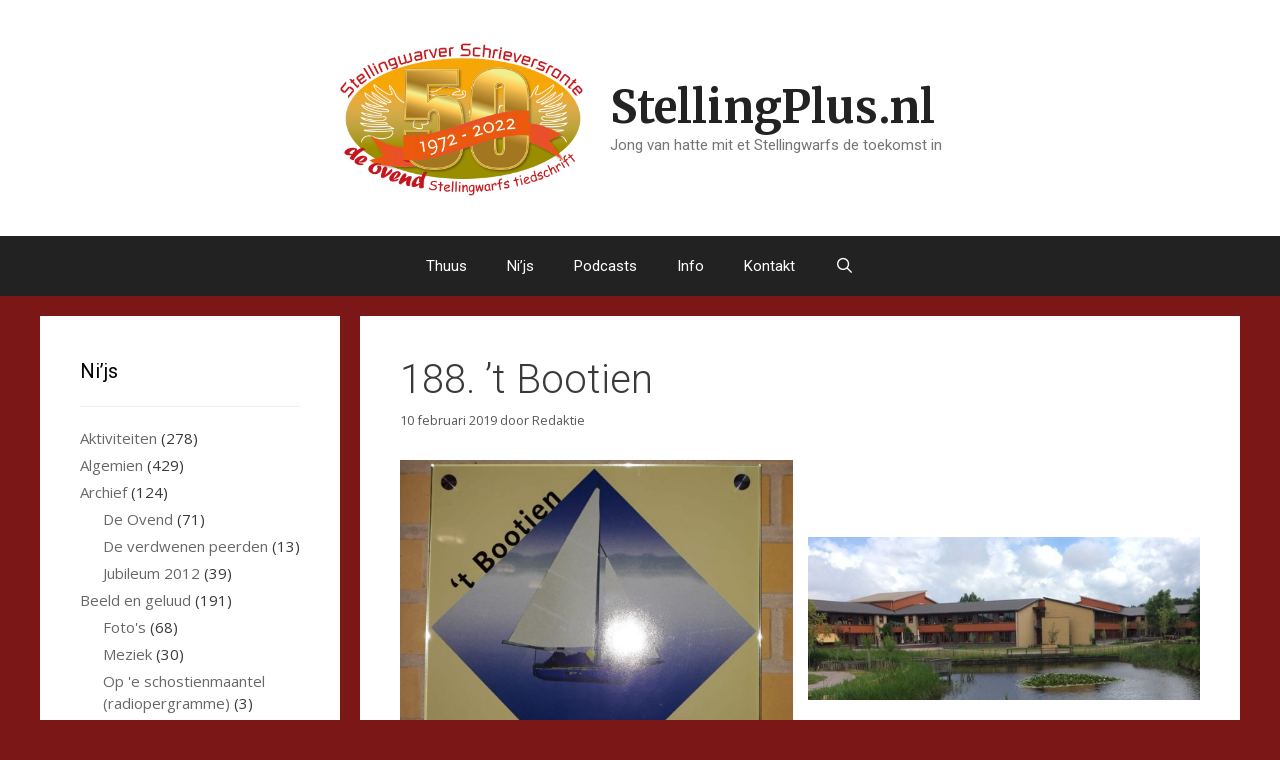

--- FILE ---
content_type: text/html; charset=UTF-8
request_url: https://www.stellingplus.nl/188-t-bootien/
body_size: 10126
content:
<!DOCTYPE html>
<html lang="nl-NL">
<head>
	<meta charset="UTF-8">
	<title>188. &#8217;t Bootien &#8211; StellingPlus.nl</title>
<meta name='robots' content='max-image-preview:large' />
<meta name="viewport" content="width=device-width, initial-scale=1"><link href='https://fonts.gstatic.com' crossorigin rel='preconnect' />
<link href='https://fonts.googleapis.com' crossorigin rel='preconnect' />
<link rel="alternate" type="application/rss+xml" title="StellingPlus.nl &raquo; feed" href="https://www.stellingplus.nl/feed/" />
<link rel="alternate" type="application/rss+xml" title="StellingPlus.nl &raquo; reactiesfeed" href="https://www.stellingplus.nl/comments/feed/" />
<script>
window._wpemojiSettings = {"baseUrl":"https:\/\/s.w.org\/images\/core\/emoji\/14.0.0\/72x72\/","ext":".png","svgUrl":"https:\/\/s.w.org\/images\/core\/emoji\/14.0.0\/svg\/","svgExt":".svg","source":{"concatemoji":"https:\/\/www.stellingplus.nl\/wp-includes\/js\/wp-emoji-release.min.js?ver=6.2.8"}};
/*! This file is auto-generated */
!function(e,a,t){var n,r,o,i=a.createElement("canvas"),p=i.getContext&&i.getContext("2d");function s(e,t){p.clearRect(0,0,i.width,i.height),p.fillText(e,0,0);e=i.toDataURL();return p.clearRect(0,0,i.width,i.height),p.fillText(t,0,0),e===i.toDataURL()}function c(e){var t=a.createElement("script");t.src=e,t.defer=t.type="text/javascript",a.getElementsByTagName("head")[0].appendChild(t)}for(o=Array("flag","emoji"),t.supports={everything:!0,everythingExceptFlag:!0},r=0;r<o.length;r++)t.supports[o[r]]=function(e){if(p&&p.fillText)switch(p.textBaseline="top",p.font="600 32px Arial",e){case"flag":return s("\ud83c\udff3\ufe0f\u200d\u26a7\ufe0f","\ud83c\udff3\ufe0f\u200b\u26a7\ufe0f")?!1:!s("\ud83c\uddfa\ud83c\uddf3","\ud83c\uddfa\u200b\ud83c\uddf3")&&!s("\ud83c\udff4\udb40\udc67\udb40\udc62\udb40\udc65\udb40\udc6e\udb40\udc67\udb40\udc7f","\ud83c\udff4\u200b\udb40\udc67\u200b\udb40\udc62\u200b\udb40\udc65\u200b\udb40\udc6e\u200b\udb40\udc67\u200b\udb40\udc7f");case"emoji":return!s("\ud83e\udef1\ud83c\udffb\u200d\ud83e\udef2\ud83c\udfff","\ud83e\udef1\ud83c\udffb\u200b\ud83e\udef2\ud83c\udfff")}return!1}(o[r]),t.supports.everything=t.supports.everything&&t.supports[o[r]],"flag"!==o[r]&&(t.supports.everythingExceptFlag=t.supports.everythingExceptFlag&&t.supports[o[r]]);t.supports.everythingExceptFlag=t.supports.everythingExceptFlag&&!t.supports.flag,t.DOMReady=!1,t.readyCallback=function(){t.DOMReady=!0},t.supports.everything||(n=function(){t.readyCallback()},a.addEventListener?(a.addEventListener("DOMContentLoaded",n,!1),e.addEventListener("load",n,!1)):(e.attachEvent("onload",n),a.attachEvent("onreadystatechange",function(){"complete"===a.readyState&&t.readyCallback()})),(e=t.source||{}).concatemoji?c(e.concatemoji):e.wpemoji&&e.twemoji&&(c(e.twemoji),c(e.wpemoji)))}(window,document,window._wpemojiSettings);
</script>
<style>
img.wp-smiley,
img.emoji {
	display: inline !important;
	border: none !important;
	box-shadow: none !important;
	height: 1em !important;
	width: 1em !important;
	margin: 0 0.07em !important;
	vertical-align: -0.1em !important;
	background: none !important;
	padding: 0 !important;
}
</style>
	<link rel='stylesheet' id='generate-fonts-css' href='//fonts.googleapis.com/css?family=Open+Sans:300,300italic,regular,italic,600,600italic,700,700italic,800,800italic|Merriweather:regular,500,700,900|Roboto:100,100italic,300,300italic,regular,italic,500,500italic,700,700italic,900,900italic' media='all' />
<link rel='stylesheet' id='wp-block-library-css' href='https://www.stellingplus.nl/wp-includes/css/dist/block-library/style.min.css?ver=6.2.8' media='all' />
<link rel='stylesheet' id='classic-theme-styles-css' href='https://www.stellingplus.nl/wp-includes/css/classic-themes.min.css?ver=6.2.8' media='all' />
<style id='global-styles-inline-css'>
body{--wp--preset--color--black: #000000;--wp--preset--color--cyan-bluish-gray: #abb8c3;--wp--preset--color--white: #ffffff;--wp--preset--color--pale-pink: #f78da7;--wp--preset--color--vivid-red: #cf2e2e;--wp--preset--color--luminous-vivid-orange: #ff6900;--wp--preset--color--luminous-vivid-amber: #fcb900;--wp--preset--color--light-green-cyan: #7bdcb5;--wp--preset--color--vivid-green-cyan: #00d084;--wp--preset--color--pale-cyan-blue: #8ed1fc;--wp--preset--color--vivid-cyan-blue: #0693e3;--wp--preset--color--vivid-purple: #9b51e0;--wp--preset--color--contrast: var(--contrast);--wp--preset--color--contrast-2: var(--contrast-2);--wp--preset--color--contrast-3: var(--contrast-3);--wp--preset--color--base: var(--base);--wp--preset--color--base-2: var(--base-2);--wp--preset--color--base-3: var(--base-3);--wp--preset--color--accent: var(--accent);--wp--preset--gradient--vivid-cyan-blue-to-vivid-purple: linear-gradient(135deg,rgba(6,147,227,1) 0%,rgb(155,81,224) 100%);--wp--preset--gradient--light-green-cyan-to-vivid-green-cyan: linear-gradient(135deg,rgb(122,220,180) 0%,rgb(0,208,130) 100%);--wp--preset--gradient--luminous-vivid-amber-to-luminous-vivid-orange: linear-gradient(135deg,rgba(252,185,0,1) 0%,rgba(255,105,0,1) 100%);--wp--preset--gradient--luminous-vivid-orange-to-vivid-red: linear-gradient(135deg,rgba(255,105,0,1) 0%,rgb(207,46,46) 100%);--wp--preset--gradient--very-light-gray-to-cyan-bluish-gray: linear-gradient(135deg,rgb(238,238,238) 0%,rgb(169,184,195) 100%);--wp--preset--gradient--cool-to-warm-spectrum: linear-gradient(135deg,rgb(74,234,220) 0%,rgb(151,120,209) 20%,rgb(207,42,186) 40%,rgb(238,44,130) 60%,rgb(251,105,98) 80%,rgb(254,248,76) 100%);--wp--preset--gradient--blush-light-purple: linear-gradient(135deg,rgb(255,206,236) 0%,rgb(152,150,240) 100%);--wp--preset--gradient--blush-bordeaux: linear-gradient(135deg,rgb(254,205,165) 0%,rgb(254,45,45) 50%,rgb(107,0,62) 100%);--wp--preset--gradient--luminous-dusk: linear-gradient(135deg,rgb(255,203,112) 0%,rgb(199,81,192) 50%,rgb(65,88,208) 100%);--wp--preset--gradient--pale-ocean: linear-gradient(135deg,rgb(255,245,203) 0%,rgb(182,227,212) 50%,rgb(51,167,181) 100%);--wp--preset--gradient--electric-grass: linear-gradient(135deg,rgb(202,248,128) 0%,rgb(113,206,126) 100%);--wp--preset--gradient--midnight: linear-gradient(135deg,rgb(2,3,129) 0%,rgb(40,116,252) 100%);--wp--preset--duotone--dark-grayscale: url('#wp-duotone-dark-grayscale');--wp--preset--duotone--grayscale: url('#wp-duotone-grayscale');--wp--preset--duotone--purple-yellow: url('#wp-duotone-purple-yellow');--wp--preset--duotone--blue-red: url('#wp-duotone-blue-red');--wp--preset--duotone--midnight: url('#wp-duotone-midnight');--wp--preset--duotone--magenta-yellow: url('#wp-duotone-magenta-yellow');--wp--preset--duotone--purple-green: url('#wp-duotone-purple-green');--wp--preset--duotone--blue-orange: url('#wp-duotone-blue-orange');--wp--preset--font-size--small: 13px;--wp--preset--font-size--medium: 20px;--wp--preset--font-size--large: 36px;--wp--preset--font-size--x-large: 42px;--wp--preset--spacing--20: 0.44rem;--wp--preset--spacing--30: 0.67rem;--wp--preset--spacing--40: 1rem;--wp--preset--spacing--50: 1.5rem;--wp--preset--spacing--60: 2.25rem;--wp--preset--spacing--70: 3.38rem;--wp--preset--spacing--80: 5.06rem;--wp--preset--shadow--natural: 6px 6px 9px rgba(0, 0, 0, 0.2);--wp--preset--shadow--deep: 12px 12px 50px rgba(0, 0, 0, 0.4);--wp--preset--shadow--sharp: 6px 6px 0px rgba(0, 0, 0, 0.2);--wp--preset--shadow--outlined: 6px 6px 0px -3px rgba(255, 255, 255, 1), 6px 6px rgba(0, 0, 0, 1);--wp--preset--shadow--crisp: 6px 6px 0px rgba(0, 0, 0, 1);}:where(.is-layout-flex){gap: 0.5em;}body .is-layout-flow > .alignleft{float: left;margin-inline-start: 0;margin-inline-end: 2em;}body .is-layout-flow > .alignright{float: right;margin-inline-start: 2em;margin-inline-end: 0;}body .is-layout-flow > .aligncenter{margin-left: auto !important;margin-right: auto !important;}body .is-layout-constrained > .alignleft{float: left;margin-inline-start: 0;margin-inline-end: 2em;}body .is-layout-constrained > .alignright{float: right;margin-inline-start: 2em;margin-inline-end: 0;}body .is-layout-constrained > .aligncenter{margin-left: auto !important;margin-right: auto !important;}body .is-layout-constrained > :where(:not(.alignleft):not(.alignright):not(.alignfull)){max-width: var(--wp--style--global--content-size);margin-left: auto !important;margin-right: auto !important;}body .is-layout-constrained > .alignwide{max-width: var(--wp--style--global--wide-size);}body .is-layout-flex{display: flex;}body .is-layout-flex{flex-wrap: wrap;align-items: center;}body .is-layout-flex > *{margin: 0;}:where(.wp-block-columns.is-layout-flex){gap: 2em;}.has-black-color{color: var(--wp--preset--color--black) !important;}.has-cyan-bluish-gray-color{color: var(--wp--preset--color--cyan-bluish-gray) !important;}.has-white-color{color: var(--wp--preset--color--white) !important;}.has-pale-pink-color{color: var(--wp--preset--color--pale-pink) !important;}.has-vivid-red-color{color: var(--wp--preset--color--vivid-red) !important;}.has-luminous-vivid-orange-color{color: var(--wp--preset--color--luminous-vivid-orange) !important;}.has-luminous-vivid-amber-color{color: var(--wp--preset--color--luminous-vivid-amber) !important;}.has-light-green-cyan-color{color: var(--wp--preset--color--light-green-cyan) !important;}.has-vivid-green-cyan-color{color: var(--wp--preset--color--vivid-green-cyan) !important;}.has-pale-cyan-blue-color{color: var(--wp--preset--color--pale-cyan-blue) !important;}.has-vivid-cyan-blue-color{color: var(--wp--preset--color--vivid-cyan-blue) !important;}.has-vivid-purple-color{color: var(--wp--preset--color--vivid-purple) !important;}.has-black-background-color{background-color: var(--wp--preset--color--black) !important;}.has-cyan-bluish-gray-background-color{background-color: var(--wp--preset--color--cyan-bluish-gray) !important;}.has-white-background-color{background-color: var(--wp--preset--color--white) !important;}.has-pale-pink-background-color{background-color: var(--wp--preset--color--pale-pink) !important;}.has-vivid-red-background-color{background-color: var(--wp--preset--color--vivid-red) !important;}.has-luminous-vivid-orange-background-color{background-color: var(--wp--preset--color--luminous-vivid-orange) !important;}.has-luminous-vivid-amber-background-color{background-color: var(--wp--preset--color--luminous-vivid-amber) !important;}.has-light-green-cyan-background-color{background-color: var(--wp--preset--color--light-green-cyan) !important;}.has-vivid-green-cyan-background-color{background-color: var(--wp--preset--color--vivid-green-cyan) !important;}.has-pale-cyan-blue-background-color{background-color: var(--wp--preset--color--pale-cyan-blue) !important;}.has-vivid-cyan-blue-background-color{background-color: var(--wp--preset--color--vivid-cyan-blue) !important;}.has-vivid-purple-background-color{background-color: var(--wp--preset--color--vivid-purple) !important;}.has-black-border-color{border-color: var(--wp--preset--color--black) !important;}.has-cyan-bluish-gray-border-color{border-color: var(--wp--preset--color--cyan-bluish-gray) !important;}.has-white-border-color{border-color: var(--wp--preset--color--white) !important;}.has-pale-pink-border-color{border-color: var(--wp--preset--color--pale-pink) !important;}.has-vivid-red-border-color{border-color: var(--wp--preset--color--vivid-red) !important;}.has-luminous-vivid-orange-border-color{border-color: var(--wp--preset--color--luminous-vivid-orange) !important;}.has-luminous-vivid-amber-border-color{border-color: var(--wp--preset--color--luminous-vivid-amber) !important;}.has-light-green-cyan-border-color{border-color: var(--wp--preset--color--light-green-cyan) !important;}.has-vivid-green-cyan-border-color{border-color: var(--wp--preset--color--vivid-green-cyan) !important;}.has-pale-cyan-blue-border-color{border-color: var(--wp--preset--color--pale-cyan-blue) !important;}.has-vivid-cyan-blue-border-color{border-color: var(--wp--preset--color--vivid-cyan-blue) !important;}.has-vivid-purple-border-color{border-color: var(--wp--preset--color--vivid-purple) !important;}.has-vivid-cyan-blue-to-vivid-purple-gradient-background{background: var(--wp--preset--gradient--vivid-cyan-blue-to-vivid-purple) !important;}.has-light-green-cyan-to-vivid-green-cyan-gradient-background{background: var(--wp--preset--gradient--light-green-cyan-to-vivid-green-cyan) !important;}.has-luminous-vivid-amber-to-luminous-vivid-orange-gradient-background{background: var(--wp--preset--gradient--luminous-vivid-amber-to-luminous-vivid-orange) !important;}.has-luminous-vivid-orange-to-vivid-red-gradient-background{background: var(--wp--preset--gradient--luminous-vivid-orange-to-vivid-red) !important;}.has-very-light-gray-to-cyan-bluish-gray-gradient-background{background: var(--wp--preset--gradient--very-light-gray-to-cyan-bluish-gray) !important;}.has-cool-to-warm-spectrum-gradient-background{background: var(--wp--preset--gradient--cool-to-warm-spectrum) !important;}.has-blush-light-purple-gradient-background{background: var(--wp--preset--gradient--blush-light-purple) !important;}.has-blush-bordeaux-gradient-background{background: var(--wp--preset--gradient--blush-bordeaux) !important;}.has-luminous-dusk-gradient-background{background: var(--wp--preset--gradient--luminous-dusk) !important;}.has-pale-ocean-gradient-background{background: var(--wp--preset--gradient--pale-ocean) !important;}.has-electric-grass-gradient-background{background: var(--wp--preset--gradient--electric-grass) !important;}.has-midnight-gradient-background{background: var(--wp--preset--gradient--midnight) !important;}.has-small-font-size{font-size: var(--wp--preset--font-size--small) !important;}.has-medium-font-size{font-size: var(--wp--preset--font-size--medium) !important;}.has-large-font-size{font-size: var(--wp--preset--font-size--large) !important;}.has-x-large-font-size{font-size: var(--wp--preset--font-size--x-large) !important;}
.wp-block-navigation a:where(:not(.wp-element-button)){color: inherit;}
:where(.wp-block-columns.is-layout-flex){gap: 2em;}
.wp-block-pullquote{font-size: 1.5em;line-height: 1.6;}
</style>
<link rel='stylesheet' id='generate-style-grid-css' href='https://www.stellingplus.nl/wp-content/themes/generatepress/assets/css/unsemantic-grid.min.css?ver=3.3.0' media='all' />
<link rel='stylesheet' id='generate-style-css' href='https://www.stellingplus.nl/wp-content/themes/generatepress/assets/css/style.min.css?ver=3.3.0' media='all' />
<style id='generate-style-inline-css'>
.separate-containers .post-image, .separate-containers .inside-article .page-header-image-single, .separate-containers .inside-article .page-header-image, .separate-containers .inside-article .page-header-content-single, .no-sidebar .inside-article .page-header-image-single, .no-sidebar .inside-article .page-header-image, article .inside-article .page-header-post-image { margin: -40px -40px 40px -40px }
body{background-color:#7c1717;color:#3a3a3a;}a{color:#ce0709;}a:visited{color:#ce0709;}a:hover, a:focus, a:active{color:#7f0000;}body .grid-container{max-width:1200px;}.wp-block-group__inner-container{max-width:1200px;margin-left:auto;margin-right:auto;}.site-header .header-image{width:250px;}.navigation-search{position:absolute;left:-99999px;pointer-events:none;visibility:hidden;z-index:20;width:100%;top:0;transition:opacity 100ms ease-in-out;opacity:0;}.navigation-search.nav-search-active{left:0;right:0;pointer-events:auto;visibility:visible;opacity:1;}.navigation-search input[type="search"]{outline:0;border:0;vertical-align:bottom;line-height:1;opacity:0.9;width:100%;z-index:20;border-radius:0;-webkit-appearance:none;height:60px;}.navigation-search input::-ms-clear{display:none;width:0;height:0;}.navigation-search input::-ms-reveal{display:none;width:0;height:0;}.navigation-search input::-webkit-search-decoration, .navigation-search input::-webkit-search-cancel-button, .navigation-search input::-webkit-search-results-button, .navigation-search input::-webkit-search-results-decoration{display:none;}.main-navigation li.search-item{z-index:21;}li.search-item.active{transition:opacity 100ms ease-in-out;}.nav-left-sidebar .main-navigation li.search-item.active,.nav-right-sidebar .main-navigation li.search-item.active{width:auto;display:inline-block;float:right;}.gen-sidebar-nav .navigation-search{top:auto;bottom:0;}:root{--contrast:#222222;--contrast-2:#575760;--contrast-3:#b2b2be;--base:#f0f0f0;--base-2:#f7f8f9;--base-3:#ffffff;--accent:#1e73be;}:root .has-contrast-color{color:var(--contrast);}:root .has-contrast-background-color{background-color:var(--contrast);}:root .has-contrast-2-color{color:var(--contrast-2);}:root .has-contrast-2-background-color{background-color:var(--contrast-2);}:root .has-contrast-3-color{color:var(--contrast-3);}:root .has-contrast-3-background-color{background-color:var(--contrast-3);}:root .has-base-color{color:var(--base);}:root .has-base-background-color{background-color:var(--base);}:root .has-base-2-color{color:var(--base-2);}:root .has-base-2-background-color{background-color:var(--base-2);}:root .has-base-3-color{color:var(--base-3);}:root .has-base-3-background-color{background-color:var(--base-3);}:root .has-accent-color{color:var(--accent);}:root .has-accent-background-color{background-color:var(--accent);}body, button, input, select, textarea{font-family:"Open Sans", sans-serif;font-size:15px;}body{line-height:1.5;}.entry-content > [class*="wp-block-"]:not(:last-child):not(.wp-block-heading){margin-bottom:1.5em;}.main-title{font-family:"Merriweather", sans-serif;font-size:45px;}.site-description{font-family:"Roboto", sans-serif;}.main-navigation a, .menu-toggle{font-family:"Roboto", sans-serif;}.main-navigation .main-nav ul ul li a{font-size:14px;}.widget-title{font-family:"Roboto", sans-serif;}.sidebar .widget, .footer-widgets .widget{font-size:15px;}h1{font-family:"Roboto", sans-serif;font-weight:300;font-size:40px;}h2{font-family:"Roboto", sans-serif;font-weight:300;font-size:30px;}h3{font-size:20px;}h4{font-size:inherit;}h5{font-size:inherit;}.site-info{font-size:17px;}@media (max-width:768px){.main-title{font-size:30px;}h1{font-size:30px;}h2{font-size:25px;}}.top-bar{background-color:#636363;color:#ffffff;}.top-bar a{color:#ffffff;}.top-bar a:hover{color:#303030;}.site-header{background-color:#ffffff;color:#3a3a3a;}.site-header a{color:#3a3a3a;}.main-title a,.main-title a:hover{color:#222222;}.site-description{color:#757575;}.main-navigation,.main-navigation ul ul{background-color:#222222;}.main-navigation .main-nav ul li a, .main-navigation .menu-toggle, .main-navigation .menu-bar-items{color:#ffffff;}.main-navigation .main-nav ul li:not([class*="current-menu-"]):hover > a, .main-navigation .main-nav ul li:not([class*="current-menu-"]):focus > a, .main-navigation .main-nav ul li.sfHover:not([class*="current-menu-"]) > a, .main-navigation .menu-bar-item:hover > a, .main-navigation .menu-bar-item.sfHover > a{color:#ffffff;background-color:#3f3f3f;}button.menu-toggle:hover,button.menu-toggle:focus,.main-navigation .mobile-bar-items a,.main-navigation .mobile-bar-items a:hover,.main-navigation .mobile-bar-items a:focus{color:#ffffff;}.main-navigation .main-nav ul li[class*="current-menu-"] > a{color:#ffffff;background-color:#3f3f3f;}.navigation-search input[type="search"],.navigation-search input[type="search"]:active, .navigation-search input[type="search"]:focus, .main-navigation .main-nav ul li.search-item.active > a, .main-navigation .menu-bar-items .search-item.active > a{color:#ffffff;background-color:#3f3f3f;}.main-navigation ul ul{background-color:#3f3f3f;}.main-navigation .main-nav ul ul li a{color:#ffffff;}.main-navigation .main-nav ul ul li:not([class*="current-menu-"]):hover > a,.main-navigation .main-nav ul ul li:not([class*="current-menu-"]):focus > a, .main-navigation .main-nav ul ul li.sfHover:not([class*="current-menu-"]) > a{color:#ffffff;background-color:#4f4f4f;}.main-navigation .main-nav ul ul li[class*="current-menu-"] > a{color:#ffffff;background-color:#4f4f4f;}.separate-containers .inside-article, .separate-containers .comments-area, .separate-containers .page-header, .one-container .container, .separate-containers .paging-navigation, .inside-page-header{color:#3a3a3a;background-color:#ffffff;}.entry-meta{color:#595959;}.entry-meta a{color:#595959;}.entry-meta a:hover{color:#1e73be;}.sidebar .widget{color:#3a3a3a;background-color:#ffffff;}.sidebar .widget a{color:#686868;}.sidebar .widget a:hover{color:#D33232;}.sidebar .widget .widget-title{color:#000000;}.footer-widgets{color:#3a3a3a;background-color:#ffffff;}.footer-widgets a{color:#1e73be;}.footer-widgets a:hover{color:#000000;}.footer-widgets .widget-title{color:#000000;}.site-info{color:#ffffff;background-color:#222222;}.site-info a{color:#ffffff;}.site-info a:hover{color:#606060;}.footer-bar .widget_nav_menu .current-menu-item a{color:#606060;}input[type="text"],input[type="email"],input[type="url"],input[type="password"],input[type="search"],input[type="tel"],input[type="number"],textarea,select{color:#666666;background-color:#fafafa;border-color:#cccccc;}input[type="text"]:focus,input[type="email"]:focus,input[type="url"]:focus,input[type="password"]:focus,input[type="search"]:focus,input[type="tel"]:focus,input[type="number"]:focus,textarea:focus,select:focus{color:#666666;background-color:#ffffff;border-color:#bfbfbf;}button,html input[type="button"],input[type="reset"],input[type="submit"],a.button,a.wp-block-button__link:not(.has-background){color:#FFFFFF;background-color:#666666;}button:hover,html input[type="button"]:hover,input[type="reset"]:hover,input[type="submit"]:hover,a.button:hover,button:focus,html input[type="button"]:focus,input[type="reset"]:focus,input[type="submit"]:focus,a.button:focus,a.wp-block-button__link:not(.has-background):active,a.wp-block-button__link:not(.has-background):focus,a.wp-block-button__link:not(.has-background):hover{color:#FFFFFF;background-color:#3f3f3f;}a.generate-back-to-top{background-color:rgba( 0,0,0,0.4 );color:#ffffff;}a.generate-back-to-top:hover,a.generate-back-to-top:focus{background-color:rgba( 0,0,0,0.6 );color:#ffffff;}:root{--gp-search-modal-bg-color:var(--base-3);--gp-search-modal-text-color:var(--contrast);--gp-search-modal-overlay-bg-color:rgba(0,0,0,0.2);}@media (max-width:768px){.main-navigation .menu-bar-item:hover > a, .main-navigation .menu-bar-item.sfHover > a{background:none;color:#ffffff;}}.inside-top-bar{padding:10px;}.inside-header{padding:40px;}.site-main .wp-block-group__inner-container{padding:40px;}.entry-content .alignwide, body:not(.no-sidebar) .entry-content .alignfull{margin-left:-40px;width:calc(100% + 80px);max-width:calc(100% + 80px);}.rtl .menu-item-has-children .dropdown-menu-toggle{padding-left:20px;}.rtl .main-navigation .main-nav ul li.menu-item-has-children > a{padding-right:20px;}.site-info{padding:20px;}@media (max-width:768px){.separate-containers .inside-article, .separate-containers .comments-area, .separate-containers .page-header, .separate-containers .paging-navigation, .one-container .site-content, .inside-page-header{padding:30px;}.site-main .wp-block-group__inner-container{padding:30px;}.site-info{padding-right:10px;padding-left:10px;}.entry-content .alignwide, body:not(.no-sidebar) .entry-content .alignfull{margin-left:-30px;width:calc(100% + 60px);max-width:calc(100% + 60px);}}.one-container .sidebar .widget{padding:0px;}@media (max-width:768px){.main-navigation .menu-toggle,.main-navigation .mobile-bar-items,.sidebar-nav-mobile:not(#sticky-placeholder){display:block;}.main-navigation ul,.gen-sidebar-nav{display:none;}[class*="nav-float-"] .site-header .inside-header > *{float:none;clear:both;}}
</style>
<link rel='stylesheet' id='generate-mobile-style-css' href='https://www.stellingplus.nl/wp-content/themes/generatepress/assets/css/mobile.min.css?ver=3.3.0' media='all' />
<link rel='stylesheet' id='generate-font-icons-css' href='https://www.stellingplus.nl/wp-content/themes/generatepress/assets/css/components/font-icons.min.css?ver=3.3.0' media='all' />
<link rel='stylesheet' id='font-awesome-css' href='https://www.stellingplus.nl/wp-content/themes/generatepress/assets/css/components/font-awesome.min.css?ver=4.7' media='all' />
<link rel='stylesheet' id='generate-child-css' href='https://www.stellingplus.nl/wp-content/themes/forefront/style.css?ver=1475427125' media='all' />
<link rel="https://api.w.org/" href="https://www.stellingplus.nl/wp-json/" /><link rel="alternate" type="application/json" href="https://www.stellingplus.nl/wp-json/wp/v2/posts/8134" /><link rel="EditURI" type="application/rsd+xml" title="RSD" href="https://www.stellingplus.nl/xmlrpc.php?rsd" />
<link rel="wlwmanifest" type="application/wlwmanifest+xml" href="https://www.stellingplus.nl/wp-includes/wlwmanifest.xml" />
<link rel="canonical" href="https://www.stellingplus.nl/188-t-bootien/" />
<link rel='shortlink' href='https://www.stellingplus.nl/?p=8134' />
<link rel="alternate" type="application/json+oembed" href="https://www.stellingplus.nl/wp-json/oembed/1.0/embed?url=https%3A%2F%2Fwww.stellingplus.nl%2F188-t-bootien%2F" />
<link rel="alternate" type="text/xml+oembed" href="https://www.stellingplus.nl/wp-json/oembed/1.0/embed?url=https%3A%2F%2Fwww.stellingplus.nl%2F188-t-bootien%2F&#038;format=xml" />

		<!-- GA Google Analytics @ https://m0n.co/ga -->
		<script>
			(function(i,s,o,g,r,a,m){i['GoogleAnalyticsObject']=r;i[r]=i[r]||function(){
			(i[r].q=i[r].q||[]).push(arguments)},i[r].l=1*new Date();a=s.createElement(o),
			m=s.getElementsByTagName(o)[0];a.async=1;a.src=g;m.parentNode.insertBefore(a,m)
			})(window,document,'script','https://www.google-analytics.com/analytics.js','ga');
			ga('create', 'UA-39712978-2 ', 'auto');
			ga('set', 'anonymizeIp', true);
			ga('send', 'pageview');
		</script>

	<link rel="icon" href="https://www.stellingplus.nl/wp-content/uploads/2015/10/cropped-blockheadericon-32x32.png" sizes="32x32" />
<link rel="icon" href="https://www.stellingplus.nl/wp-content/uploads/2015/10/cropped-blockheadericon-192x192.png" sizes="192x192" />
<link rel="apple-touch-icon" href="https://www.stellingplus.nl/wp-content/uploads/2015/10/cropped-blockheadericon-180x180.png" />
<meta name="msapplication-TileImage" content="https://www.stellingplus.nl/wp-content/uploads/2015/10/cropped-blockheadericon-270x270.png" />
</head>

<body class="post-template-default single single-post postid-8134 single-format-standard wp-custom-logo wp-embed-responsive left-sidebar nav-below-header separate-containers fluid-header active-footer-widgets-4 nav-search-enabled nav-aligned-center header-aligned-center dropdown-hover" itemtype="https://schema.org/Blog" itemscope>
	<svg xmlns="http://www.w3.org/2000/svg" viewBox="0 0 0 0" width="0" height="0" focusable="false" role="none" style="visibility: hidden; position: absolute; left: -9999px; overflow: hidden;" ><defs><filter id="wp-duotone-dark-grayscale"><feColorMatrix color-interpolation-filters="sRGB" type="matrix" values=" .299 .587 .114 0 0 .299 .587 .114 0 0 .299 .587 .114 0 0 .299 .587 .114 0 0 " /><feComponentTransfer color-interpolation-filters="sRGB" ><feFuncR type="table" tableValues="0 0.49803921568627" /><feFuncG type="table" tableValues="0 0.49803921568627" /><feFuncB type="table" tableValues="0 0.49803921568627" /><feFuncA type="table" tableValues="1 1" /></feComponentTransfer><feComposite in2="SourceGraphic" operator="in" /></filter></defs></svg><svg xmlns="http://www.w3.org/2000/svg" viewBox="0 0 0 0" width="0" height="0" focusable="false" role="none" style="visibility: hidden; position: absolute; left: -9999px; overflow: hidden;" ><defs><filter id="wp-duotone-grayscale"><feColorMatrix color-interpolation-filters="sRGB" type="matrix" values=" .299 .587 .114 0 0 .299 .587 .114 0 0 .299 .587 .114 0 0 .299 .587 .114 0 0 " /><feComponentTransfer color-interpolation-filters="sRGB" ><feFuncR type="table" tableValues="0 1" /><feFuncG type="table" tableValues="0 1" /><feFuncB type="table" tableValues="0 1" /><feFuncA type="table" tableValues="1 1" /></feComponentTransfer><feComposite in2="SourceGraphic" operator="in" /></filter></defs></svg><svg xmlns="http://www.w3.org/2000/svg" viewBox="0 0 0 0" width="0" height="0" focusable="false" role="none" style="visibility: hidden; position: absolute; left: -9999px; overflow: hidden;" ><defs><filter id="wp-duotone-purple-yellow"><feColorMatrix color-interpolation-filters="sRGB" type="matrix" values=" .299 .587 .114 0 0 .299 .587 .114 0 0 .299 .587 .114 0 0 .299 .587 .114 0 0 " /><feComponentTransfer color-interpolation-filters="sRGB" ><feFuncR type="table" tableValues="0.54901960784314 0.98823529411765" /><feFuncG type="table" tableValues="0 1" /><feFuncB type="table" tableValues="0.71764705882353 0.25490196078431" /><feFuncA type="table" tableValues="1 1" /></feComponentTransfer><feComposite in2="SourceGraphic" operator="in" /></filter></defs></svg><svg xmlns="http://www.w3.org/2000/svg" viewBox="0 0 0 0" width="0" height="0" focusable="false" role="none" style="visibility: hidden; position: absolute; left: -9999px; overflow: hidden;" ><defs><filter id="wp-duotone-blue-red"><feColorMatrix color-interpolation-filters="sRGB" type="matrix" values=" .299 .587 .114 0 0 .299 .587 .114 0 0 .299 .587 .114 0 0 .299 .587 .114 0 0 " /><feComponentTransfer color-interpolation-filters="sRGB" ><feFuncR type="table" tableValues="0 1" /><feFuncG type="table" tableValues="0 0.27843137254902" /><feFuncB type="table" tableValues="0.5921568627451 0.27843137254902" /><feFuncA type="table" tableValues="1 1" /></feComponentTransfer><feComposite in2="SourceGraphic" operator="in" /></filter></defs></svg><svg xmlns="http://www.w3.org/2000/svg" viewBox="0 0 0 0" width="0" height="0" focusable="false" role="none" style="visibility: hidden; position: absolute; left: -9999px; overflow: hidden;" ><defs><filter id="wp-duotone-midnight"><feColorMatrix color-interpolation-filters="sRGB" type="matrix" values=" .299 .587 .114 0 0 .299 .587 .114 0 0 .299 .587 .114 0 0 .299 .587 .114 0 0 " /><feComponentTransfer color-interpolation-filters="sRGB" ><feFuncR type="table" tableValues="0 0" /><feFuncG type="table" tableValues="0 0.64705882352941" /><feFuncB type="table" tableValues="0 1" /><feFuncA type="table" tableValues="1 1" /></feComponentTransfer><feComposite in2="SourceGraphic" operator="in" /></filter></defs></svg><svg xmlns="http://www.w3.org/2000/svg" viewBox="0 0 0 0" width="0" height="0" focusable="false" role="none" style="visibility: hidden; position: absolute; left: -9999px; overflow: hidden;" ><defs><filter id="wp-duotone-magenta-yellow"><feColorMatrix color-interpolation-filters="sRGB" type="matrix" values=" .299 .587 .114 0 0 .299 .587 .114 0 0 .299 .587 .114 0 0 .299 .587 .114 0 0 " /><feComponentTransfer color-interpolation-filters="sRGB" ><feFuncR type="table" tableValues="0.78039215686275 1" /><feFuncG type="table" tableValues="0 0.94901960784314" /><feFuncB type="table" tableValues="0.35294117647059 0.47058823529412" /><feFuncA type="table" tableValues="1 1" /></feComponentTransfer><feComposite in2="SourceGraphic" operator="in" /></filter></defs></svg><svg xmlns="http://www.w3.org/2000/svg" viewBox="0 0 0 0" width="0" height="0" focusable="false" role="none" style="visibility: hidden; position: absolute; left: -9999px; overflow: hidden;" ><defs><filter id="wp-duotone-purple-green"><feColorMatrix color-interpolation-filters="sRGB" type="matrix" values=" .299 .587 .114 0 0 .299 .587 .114 0 0 .299 .587 .114 0 0 .299 .587 .114 0 0 " /><feComponentTransfer color-interpolation-filters="sRGB" ><feFuncR type="table" tableValues="0.65098039215686 0.40392156862745" /><feFuncG type="table" tableValues="0 1" /><feFuncB type="table" tableValues="0.44705882352941 0.4" /><feFuncA type="table" tableValues="1 1" /></feComponentTransfer><feComposite in2="SourceGraphic" operator="in" /></filter></defs></svg><svg xmlns="http://www.w3.org/2000/svg" viewBox="0 0 0 0" width="0" height="0" focusable="false" role="none" style="visibility: hidden; position: absolute; left: -9999px; overflow: hidden;" ><defs><filter id="wp-duotone-blue-orange"><feColorMatrix color-interpolation-filters="sRGB" type="matrix" values=" .299 .587 .114 0 0 .299 .587 .114 0 0 .299 .587 .114 0 0 .299 .587 .114 0 0 " /><feComponentTransfer color-interpolation-filters="sRGB" ><feFuncR type="table" tableValues="0.098039215686275 1" /><feFuncG type="table" tableValues="0 0.66274509803922" /><feFuncB type="table" tableValues="0.84705882352941 0.41960784313725" /><feFuncA type="table" tableValues="1 1" /></feComponentTransfer><feComposite in2="SourceGraphic" operator="in" /></filter></defs></svg><a class="screen-reader-text skip-link" href="#content" title="Ga naar de inhoud">Ga naar de inhoud</a>		<header class="site-header" id="masthead" aria-label="Site"  itemtype="https://schema.org/WPHeader" itemscope>
			<div class="inside-header grid-container grid-parent">
				<div class="site-branding-container"><div class="site-logo">
					<a href="https://www.stellingplus.nl/" rel="home">
						<img  class="header-image is-logo-image" alt="StellingPlus.nl" src="https://www.stellingplus.nl/wp-content/uploads/2022/01/cropped-logoSSR50jaar.png" />
					</a>
				</div><div class="site-branding">
						<p class="main-title" itemprop="headline">
					<a href="https://www.stellingplus.nl/" rel="home">
						StellingPlus.nl
					</a>
				</p>
						<p class="site-description" itemprop="description">
					Jong van hatte mit et Stellingwarfs de toekomst in
				</p>
					</div></div>			</div>
		</header>
				<nav class="main-navigation sub-menu-right" id="site-navigation" aria-label="Primaire"  itemtype="https://schema.org/SiteNavigationElement" itemscope>
			<div class="inside-navigation grid-container grid-parent">
				<form method="get" class="search-form navigation-search" action="https://www.stellingplus.nl/">
					<input type="search" class="search-field" value="" name="s" title="Zoeken" />
				</form>		<div class="mobile-bar-items">
						<span class="search-item">
				<a aria-label="Open zoekbalk" href="#">
									</a>
			</span>
		</div>
						<button class="menu-toggle" aria-controls="primary-menu" aria-expanded="false">
					<span class="mobile-menu">Menu</span>				</button>
				<div id="primary-menu" class="main-nav"><ul id="menu-hoofdmenu" class=" menu sf-menu"><li id="menu-item-3184" class="menu-item menu-item-type-post_type menu-item-object-page menu-item-home menu-item-3184"><a href="https://www.stellingplus.nl/">Thuus</a></li>
<li id="menu-item-3193" class="menu-item menu-item-type-post_type menu-item-object-page current_page_parent menu-item-3193"><a href="https://www.stellingplus.nl/nijs/">Ni&#8217;js</a></li>
<li id="menu-item-9056" class="menu-item menu-item-type-taxonomy menu-item-object-category menu-item-9056"><a href="https://www.stellingplus.nl/category/media/podcasts/">Podcasts</a></li>
<li id="menu-item-3194" class="menu-item menu-item-type-post_type menu-item-object-page menu-item-3194"><a href="https://www.stellingplus.nl/info/">Info</a></li>
<li id="menu-item-3195" class="menu-item menu-item-type-post_type menu-item-object-page menu-item-3195"><a href="https://www.stellingplus.nl/kontakt/">Kontakt</a></li>
<li class="search-item menu-item-align-right"><a aria-label="Open zoekbalk" href="#"></a></li></ul></div>			</div>
		</nav>
		
	<div class="site grid-container container hfeed grid-parent" id="page">
				<div class="site-content" id="content">
			
	<div class="content-area grid-parent mobile-grid-100 push-25 grid-75 tablet-push-25 tablet-grid-75" id="primary">
		<main class="site-main" id="main">
			
<article id="post-8134" class="post-8134 post type-post status-publish format-standard hentry category-stellingwarfs-in-et-wild" itemtype="https://schema.org/CreativeWork" itemscope>
	<div class="inside-article">
					<header class="entry-header" aria-label="Inhoud">
				<h1 class="entry-title" itemprop="headline">188. &#8217;t Bootien</h1>		<div class="entry-meta">
			<span class="posted-on"><time class="entry-date published" datetime="2019-02-10T17:36:08+01:00" itemprop="datePublished">10 februari 2019</time></span> <span class="byline">door <span class="author vcard" itemprop="author" itemtype="https://schema.org/Person" itemscope><a class="url fn n" href="https://www.stellingplus.nl/author/sietske/" title="Alle berichten tonen van Redaktie" rel="author" itemprop="url"><span class="author-name" itemprop="name">Redaktie</span></a></span></span> 		</div>
					</header>
			
		<div class="entry-content" itemprop="text">
			
<ul class="wp-block-gallery columns-2 is-cropped wp-block-gallery-1 is-layout-flex"><li class="blocks-gallery-item"><figure><img decoding="async" width="1024" height="831" src="https://www.stellingplus.nl/wp-content/uploads/2019/02/Botien-Annie-2-1024x831.jpg" alt="" data-id="8135" data-link="https://www.stellingplus.nl/?attachment_id=8135#main" class="wp-image-8135" srcset="https://www.stellingplus.nl/wp-content/uploads/2019/02/Botien-Annie-2-1024x831.jpg 1024w, https://www.stellingplus.nl/wp-content/uploads/2019/02/Botien-Annie-2-300x243.jpg 300w, https://www.stellingplus.nl/wp-content/uploads/2019/02/Botien-Annie-2-768x623.jpg 768w, https://www.stellingplus.nl/wp-content/uploads/2019/02/Botien-Annie-2.jpg 1109w" sizes="(max-width: 1024px) 100vw, 1024px" /></figure></li><li class="blocks-gallery-item"><figure><img decoding="async" loading="lazy" width="535" height="222" src="https://www.stellingplus.nl/wp-content/uploads/2019/02/Lindestede-2.jpg" alt="" data-id="8136" data-link="https://www.stellingplus.nl/?attachment_id=8136#main" class="wp-image-8136" srcset="https://www.stellingplus.nl/wp-content/uploads/2019/02/Lindestede-2.jpg 535w, https://www.stellingplus.nl/wp-content/uploads/2019/02/Lindestede-2-300x124.jpg 300w" sizes="(max-width: 535px) 100vw, 535px" /></figure></li></ul>



<h4 class="wp-block-heading">In Woonzorgcentrum LindeStede in Wolvege bruken ze veul Stellingwarver naemen veur verschillende ruumten. Zoas &#8216;<em>t Bootien</em>, hier te zien op &#8216;e foto die Annie Dedden uut Wolvege maekte. Jammer is vanzels dat et woord mit twie o&#8217;s schreven wodt, iene is wel genoeg&#8230;</h4>



<p></p>
		</div>

				<footer class="entry-meta" aria-label="Berichtmeta">
			<span class="cat-links"><span class="screen-reader-text">Categorieën </span><a href="https://www.stellingplus.nl/category/tael-buten-deure/stellingwarfs-in-et-wild/" rel="category tag">Stellingwarfs in et 'wild'</a></span> 		<nav id="nav-below" class="post-navigation" aria-label="Berichten">
			<div class="nav-previous"><span class="prev"><a href="https://www.stellingplus.nl/de-verdwenen-peerden-in-liwwadden/" rel="prev">De Verdwenen Peerden in Liwwadden</a></span></div><div class="nav-next"><span class="next"><a href="https://www.stellingplus.nl/189-de-brogge/" rel="next">189. de Brogge</a></span></div>		</nav>
				</footer>
			</div>
</article>
		</main>
	</div>

	<div class="widget-area sidebar is-left-sidebar grid-25 tablet-grid-25 mobile-grid-100 grid-parent pull-75 tablet-pull-75" id="left-sidebar">
	<div class="inside-left-sidebar">
		<aside id="categories-3" class="widget inner-padding widget_categories"><h2 class="widget-title">Ni&#8217;js</h2>
			<ul>
					<li class="cat-item cat-item-9"><a href="https://www.stellingplus.nl/category/aktiviteiten/">Aktiviteiten</a> (278)
</li>
	<li class="cat-item cat-item-20"><a href="https://www.stellingplus.nl/category/algemien/">Algemien</a> (429)
</li>
	<li class="cat-item cat-item-71"><a href="https://www.stellingplus.nl/category/archief/">Archief</a> (124)
<ul class='children'>
	<li class="cat-item cat-item-10"><a href="https://www.stellingplus.nl/category/archief/ovend/">De Ovend</a> (71)
</li>
	<li class="cat-item cat-item-67"><a href="https://www.stellingplus.nl/category/archief/de-verdwenen-peerden/">De verdwenen peerden</a> (13)
</li>
	<li class="cat-item cat-item-22"><a href="https://www.stellingplus.nl/category/archief/jubileum/">Jubileum 2012</a> (39)
</li>
</ul>
</li>
	<li class="cat-item cat-item-6"><a href="https://www.stellingplus.nl/category/media/">Beeld en geluud</a> (191)
<ul class='children'>
	<li class="cat-item cat-item-11"><a href="https://www.stellingplus.nl/category/media/fotos/">Foto&#039;s</a> (68)
</li>
	<li class="cat-item cat-item-78"><a href="https://www.stellingplus.nl/category/media/meziek/">Meziek</a> (30)
</li>
	<li class="cat-item cat-item-82"><a href="https://www.stellingplus.nl/category/media/op-e-schostienmaantel/">Op &#039;e schostienmaantel (radiopergramme)</a> (3)
</li>
	<li class="cat-item cat-item-73"><a href="https://www.stellingplus.nl/category/media/podcasts/">Podcasts</a> (40)
	<ul class='children'>
	<li class="cat-item cat-item-81"><a href="https://www.stellingplus.nl/category/media/podcasts/podcasts-twielochten/">In Twielochten</a> (36)
</li>
	<li class="cat-item cat-item-80"><a href="https://www.stellingplus.nl/category/media/podcasts/podcasts-verhaelen/">Verhaelen</a> (3)
</li>
	</ul>
</li>
	<li class="cat-item cat-item-77"><a href="https://www.stellingplus.nl/category/media/video/">Video</a> (10)
</li>
</ul>
</li>
	<li class="cat-item cat-item-83"><a href="https://www.stellingplus.nl/category/de-ovend-50-jaor/">De Ovend 50 jaor</a> (47)
</li>
	<li class="cat-item cat-item-1"><a href="https://www.stellingplus.nl/category/gien-cattegorie/">Gien kattegorie</a> (4)
</li>
	<li class="cat-item cat-item-30"><a href="https://www.stellingplus.nl/category/kursuswark/">Kursussen Stellingwarfs en Kursussen Streekkultuur</a> (47)
<ul class='children'>
	<li class="cat-item cat-item-42"><a href="https://www.stellingplus.nl/category/kursuswark/kursus-laandschopsgeschiedenis/">Kursus Laandschopsgeschiedenis</a> (6)
</li>
	<li class="cat-item cat-item-45"><a href="https://www.stellingplus.nl/category/kursuswark/stellingwarfs-veur-beginners/">Stellingwarfs veur beginners</a> (12)
</li>
</ul>
</li>
	<li class="cat-item cat-item-3"><a href="https://www.stellingplus.nl/category/literetuur/">Literetuur</a> (137)
<ul class='children'>
	<li class="cat-item cat-item-70"><a href="https://www.stellingplus.nl/category/literetuur/boekekraante/">Boekekraante</a> (3)
</li>
	<li class="cat-item cat-item-34"><a href="https://www.stellingplus.nl/category/literetuur/eboeken/">Eboeken</a> (2)
</li>
	<li class="cat-item cat-item-37"><a href="https://www.stellingplus.nl/category/literetuur/gedichten/">Gedichten</a> (42)
</li>
	<li class="cat-item cat-item-79"><a href="https://www.stellingplus.nl/category/literetuur/verhaelen/">Verhaelen</a> (68)
</li>
</ul>
</li>
	<li class="cat-item cat-item-7"><a href="https://www.stellingplus.nl/category/onderwies/">Onderwies</a> (37)
<ul class='children'>
	<li class="cat-item cat-item-8"><a href="https://www.stellingplus.nl/category/onderwies/elearning/">E-learning</a> (3)
</li>
</ul>
</li>
	<li class="cat-item cat-item-72"><a href="https://www.stellingplus.nl/category/overig/">Overig</a> (58)
<ul class='children'>
	<li class="cat-item cat-item-32"><a href="https://www.stellingplus.nl/category/overig/gerechten/">Gerechten uut de streek</a> (17)
</li>
	<li class="cat-item cat-item-41"><a href="https://www.stellingplus.nl/category/overig/puzels/">Puzels</a> (32)
</li>
	<li class="cat-item cat-item-40"><a href="https://www.stellingplus.nl/category/overig/strips-otto-van-buil/">Strips: Otto van Buil</a> (6)
</li>
</ul>
</li>
	<li class="cat-item cat-item-76"><a href="https://www.stellingplus.nl/category/tael-buten-deure/">Tael buten deure</a> (594)
<ul class='children'>
	<li class="cat-item cat-item-39"><a href="https://www.stellingplus.nl/category/tael-buten-deure/meertaelighied/">Meertaelighied</a> (15)
</li>
	<li class="cat-item cat-item-46"><a href="https://www.stellingplus.nl/category/tael-buten-deure/stellingwarfs-in-et-wild/">Stellingwarfs in et &#039;wild&#039;</a> (579)
</li>
</ul>
</li>
			</ul>

			</aside>	</div>
</div>

	</div>
</div>


<div class="site-footer footer-bar-active footer-bar-align-right">
				<div id="footer-widgets" class="site footer-widgets">
				<div class="footer-widgets-container grid-container grid-parent">
					<div class="inside-footer-widgets">
							<div class="footer-widget-1 grid-parent grid-25 tablet-grid-50 mobile-grid-100">
		<aside id="linkcat-2" class="widget inner-padding widget_links"><h2 class="widget-title">Links</h2>
	<ul class='xoxo blogroll'>
<li><a href="http://stellingia.nl" title="Stellingia.nl is et digitale kenniscentrum van de Stellingwarver Schrieversronte">Stellingia.nl</a>
Stellingia.nl is et digitale kenniscentrum van de Stellingwarver Schrieversronte</li>
<li><a href="http://www.stellingwarfs.nl/" rel="me noopener" title="Stellingwarfs.nl is de algemiene webstee van de Stellingwarver Schrieversronte" target="_blank">Stellingwarfs.nl</a>
Stellingwarfs.nl is de algemiene webstee van de Stellingwarver Schrieversronte</li>
<li><a href="https://stellingwerf-heemkunde.nl/" rel="me noopener" title="Lesmateriaal op het gebied van eigen erfgoed en streekcultuur." target="_blank">Stellingwerf-Heemkunde.nl</a>
Lesmateriaal op het gebied van eigen erfgoed en streekcultuur.</li>

	</ul>
</aside>
	</div>
		<div class="footer-widget-2 grid-parent grid-25 tablet-grid-50 mobile-grid-100">
		<aside id="linkcat-50" class="widget inner-padding widget_links"><h2 class="widget-title">Social media</h2>
	<ul class='xoxo blogroll'>
<li><a href="https://www.facebook.com/stellingwarfs" rel="me noopener" target="_blank">Facebook</a></li>
<li><a href="https://anchor.fm/stellingwarfs" rel="me noopener" target="_blank">Podcasts</a></li>
<li><a href="http://soundcloud.com/stellingplus" rel="me">Soundcloud</a></li>
<li><a href="http://twitter.com/Stellingwarfs" rel="me noopener" title="http://twitter.com/Stellingwarfs" target="_blank">Twitter</a></li>
<li><a href="http://www.youtube.com/stellingplus" rel="me noopener" title="http://www.youtube.com/stellingplus" target="_blank">Youtube</a></li>

	</ul>
</aside>
	</div>
		<div class="footer-widget-3 grid-parent grid-25 tablet-grid-50 mobile-grid-100">
		<aside id="text-14" class="widget inner-padding widget_text"><h2 class="widget-title">Info</h2>			<div class="textwidget"><p>StellingPlus.nl is de jong(st)e webstee van de Stichting Stellingwarver Schrieversronte in Berkoop. Die stichting is al meer as 40 jaor drok in de weer om d’r veur te zorgen dat de Nedersaksische streektael et Stellingwarfs niet alliend beweerd blift, mar veural ok tot in lengte van jaoren levendig bruukt wodt.</p>
</div>
		</aside>	</div>
		<div class="footer-widget-4 grid-parent grid-25 tablet-grid-50 mobile-grid-100">
		<aside id="nav_menu-2" class="widget inner-padding widget_nav_menu"><h2 class="widget-title">Menu</h2><div class="menu-footer-container"><ul id="menu-footer" class="menu"><li id="menu-item-7639" class="menu-item menu-item-type-post_type menu-item-object-page menu-item-home menu-item-7639"><a href="https://www.stellingplus.nl/">Thuus</a></li>
<li id="menu-item-7636" class="menu-item menu-item-type-post_type menu-item-object-page menu-item-7636"><a href="https://www.stellingplus.nl/info/">Info</a></li>
<li id="menu-item-7637" class="menu-item menu-item-type-post_type menu-item-object-page menu-item-privacy-policy menu-item-7637"><a rel="privacy-policy" href="https://www.stellingplus.nl/info/privacy/">Privacy</a></li>
<li id="menu-item-7638" class="menu-item menu-item-type-post_type menu-item-object-page menu-item-7638"><a href="https://www.stellingplus.nl/kontakt/">Kontakt</a></li>
</ul></div></aside>	</div>
						</div>
				</div>
			</div>
					<footer class="site-info" aria-label="Site"  itemtype="https://schema.org/WPFooter" itemscope>
			<div class="inside-site-info grid-container grid-parent">
						<div class="footer-bar">
			<aside id="text-7" class="widget inner-padding widget_text">			<div class="textwidget"><p>© StellingPlus.nl &#8211; Webmaster: <a href="mailto:ninsgveen@hotmail.com">Ninke van der Veen</a></p>
</div>
		</aside>		</div>
						<div class="copyright-bar">
					<span class="copyright">&copy; 2026 StellingPlus.nl</span> &bull; Gebouwd met <a href="https://generatepress.com" itemprop="url">GeneratePress</a>				</div>
			</div>
		</footer>
		</div>

<script id="generate-a11y">!function(){"use strict";if("querySelector"in document&&"addEventListener"in window){var e=document.body;e.addEventListener("mousedown",function(){e.classList.add("using-mouse")}),e.addEventListener("keydown",function(){e.classList.remove("using-mouse")})}}();</script><style id='core-block-supports-inline-css'>
.wp-block-gallery.wp-block-gallery-1{--wp--style--unstable-gallery-gap:var( --wp--style--gallery-gap-default, var( --gallery-block--gutter-size, var( --wp--style--block-gap, 0.5em ) ) );gap:var( --wp--style--gallery-gap-default, var( --gallery-block--gutter-size, var( --wp--style--block-gap, 0.5em ) ) );}
</style>
<!--[if lte IE 11]>
<script src='https://www.stellingplus.nl/wp-content/themes/generatepress/assets/js/classList.min.js?ver=3.3.0' id='generate-classlist-js'></script>
<![endif]-->
<script id='generate-menu-js-extra'>
var generatepressMenu = {"toggleOpenedSubMenus":"1","openSubMenuLabel":"Open het sub-menu","closeSubMenuLabel":"Sub-menu sluiten"};
</script>
<script src='https://www.stellingplus.nl/wp-content/themes/generatepress/assets/js/menu.min.js?ver=3.3.0' id='generate-menu-js'></script>
<script id='generate-navigation-search-js-extra'>
var generatepressNavSearch = {"open":"Open zoekbalk","close":"Sluit zoekbalk"};
</script>
<script src='https://www.stellingplus.nl/wp-content/themes/generatepress/assets/js/navigation-search.min.js?ver=3.3.0' id='generate-navigation-search-js'></script>

</body>
</html>
